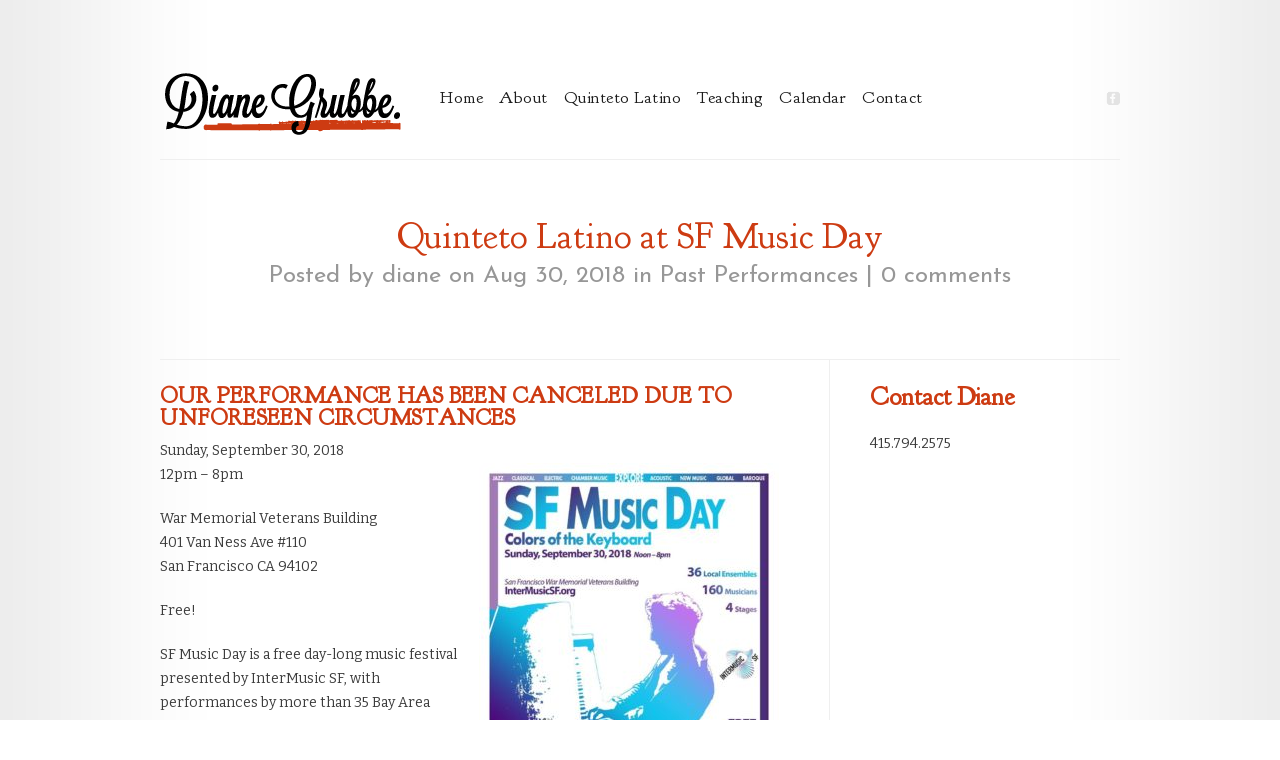

--- FILE ---
content_type: text/html; charset=UTF-8
request_url: http://www.noevalleyflute.com/quinteto-latino-at-sf-music-day/
body_size: 9170
content:
<!DOCTYPE html PUBLIC "-//W3C//DTD XHTML 1.0 Transitional//EN" "http://www.w3.org/TR/xhtml1/DTD/xhtml1-transitional.dtd">
<html xmlns="http://www.w3.org/1999/xhtml" lang="en-US">
<head profile="http://gmpg.org/xfn/11">
<meta http-equiv="Content-Type" content="text/html; charset=UTF-8" />
<title>Quinteto Latino at SF Music Day | Noe Valley Flute</title>

<link rel="stylesheet" href="http://www.noevalleyflute.com/wordpress/wp-content/themes/ModestChildTheme/style.css" type="text/css" media="screen" />
<link href='http://fonts.googleapis.com/css?family=Josefin+Sans:regular,bold' rel='stylesheet' type='text/css' />
<link href='http://fonts.googleapis.com/css?family=Droid+Sans:regular,bold' rel='stylesheet' type='text/css' />
<link href='http://fonts.googleapis.com/css?family=Bitter:400,700,400italic' rel='stylesheet' type='text/css'>
<link href='http://fonts.googleapis.com/css?family=Goudy+Bookletter+1911' rel='stylesheet' type='text/css' />
<link rel="alternate" type="application/rss+xml" title="Noe Valley Flute RSS Feed" href="http://www.noevalleyflute.com/feed/" />
<link rel="alternate" type="application/atom+xml" title="Noe Valley Flute Atom Feed" href="http://www.noevalleyflute.com/feed/atom/" />
<link rel="pingback" href="http://www.noevalleyflute.com/wordpress/xmlrpc.php" />

<!--[if lt IE 7]>
	<link rel="stylesheet" type="text/css" href="http://www.noevalleyflute.com/wordpress/wp-content/themes/Modest/css/ie6style.css" />
	<script type="text/javascript" src="http://www.noevalleyflute.com/wordpress/wp-content/themes/Modest/js/DD_belatedPNG_0.0.8a-min.js"></script>
	<script type="text/javascript">DD_belatedPNG.fix('img#logo, #et-social-icons img, span.overlay, .gotoslide span, #featured .description, .featured-title, .footer-widget ul li, #footer-top, span#down-arrow, .thumb .zoom-icon, span.post-overlay, .avatar-overlay');</script>
<![endif]-->
<!--[if IE 7]>
	<link rel="stylesheet" type="text/css" href="http://www.noevalleyflute.com/wordpress/wp-content/themes/Modest/css/ie7style.css" />
<![endif]-->
<!--[if IE 8]>
	<link rel="stylesheet" type="text/css" href="http://www.noevalleyflute.com/wordpress/wp-content/themes/Modest/css/ie8style.css" />
<![endif]-->

<script type="text/javascript">
	document.documentElement.className = 'js';
</script>

<title>Quinteto Latino at SF Music Day | Noe Valley Flute</title>
<meta name='robots' content='max-image-preview:large' />
<link rel='dns-prefetch' href='//fonts.googleapis.com' />
<link rel="alternate" type="application/rss+xml" title="Noe Valley Flute &raquo; Feed" href="http://www.noevalleyflute.com/feed/" />
<link rel="alternate" type="application/rss+xml" title="Noe Valley Flute &raquo; Comments Feed" href="http://www.noevalleyflute.com/comments/feed/" />
<link rel="alternate" type="application/rss+xml" title="Noe Valley Flute &raquo; Quinteto Latino at SF Music Day Comments Feed" href="http://www.noevalleyflute.com/quinteto-latino-at-sf-music-day/feed/" />
<link rel="alternate" title="oEmbed (JSON)" type="application/json+oembed" href="http://www.noevalleyflute.com/wp-json/oembed/1.0/embed?url=http%3A%2F%2Fwww.noevalleyflute.com%2Fquinteto-latino-at-sf-music-day%2F" />
<link rel="alternate" title="oEmbed (XML)" type="text/xml+oembed" href="http://www.noevalleyflute.com/wp-json/oembed/1.0/embed?url=http%3A%2F%2Fwww.noevalleyflute.com%2Fquinteto-latino-at-sf-music-day%2F&#038;format=xml" />
<meta content="Modest Child Theme v.1.0.0" name="generator"/><style id='wp-img-auto-sizes-contain-inline-css' type='text/css'>
img:is([sizes=auto i],[sizes^="auto," i]){contain-intrinsic-size:3000px 1500px}
/*# sourceURL=wp-img-auto-sizes-contain-inline-css */
</style>
<style id='wp-emoji-styles-inline-css' type='text/css'>

	img.wp-smiley, img.emoji {
		display: inline !important;
		border: none !important;
		box-shadow: none !important;
		height: 1em !important;
		width: 1em !important;
		margin: 0 0.07em !important;
		vertical-align: -0.1em !important;
		background: none !important;
		padding: 0 !important;
	}
/*# sourceURL=wp-emoji-styles-inline-css */
</style>
<style id='wp-block-library-inline-css' type='text/css'>
:root{--wp-block-synced-color:#7a00df;--wp-block-synced-color--rgb:122,0,223;--wp-bound-block-color:var(--wp-block-synced-color);--wp-editor-canvas-background:#ddd;--wp-admin-theme-color:#007cba;--wp-admin-theme-color--rgb:0,124,186;--wp-admin-theme-color-darker-10:#006ba1;--wp-admin-theme-color-darker-10--rgb:0,107,160.5;--wp-admin-theme-color-darker-20:#005a87;--wp-admin-theme-color-darker-20--rgb:0,90,135;--wp-admin-border-width-focus:2px}@media (min-resolution:192dpi){:root{--wp-admin-border-width-focus:1.5px}}.wp-element-button{cursor:pointer}:root .has-very-light-gray-background-color{background-color:#eee}:root .has-very-dark-gray-background-color{background-color:#313131}:root .has-very-light-gray-color{color:#eee}:root .has-very-dark-gray-color{color:#313131}:root .has-vivid-green-cyan-to-vivid-cyan-blue-gradient-background{background:linear-gradient(135deg,#00d084,#0693e3)}:root .has-purple-crush-gradient-background{background:linear-gradient(135deg,#34e2e4,#4721fb 50%,#ab1dfe)}:root .has-hazy-dawn-gradient-background{background:linear-gradient(135deg,#faaca8,#dad0ec)}:root .has-subdued-olive-gradient-background{background:linear-gradient(135deg,#fafae1,#67a671)}:root .has-atomic-cream-gradient-background{background:linear-gradient(135deg,#fdd79a,#004a59)}:root .has-nightshade-gradient-background{background:linear-gradient(135deg,#330968,#31cdcf)}:root .has-midnight-gradient-background{background:linear-gradient(135deg,#020381,#2874fc)}:root{--wp--preset--font-size--normal:16px;--wp--preset--font-size--huge:42px}.has-regular-font-size{font-size:1em}.has-larger-font-size{font-size:2.625em}.has-normal-font-size{font-size:var(--wp--preset--font-size--normal)}.has-huge-font-size{font-size:var(--wp--preset--font-size--huge)}.has-text-align-center{text-align:center}.has-text-align-left{text-align:left}.has-text-align-right{text-align:right}.has-fit-text{white-space:nowrap!important}#end-resizable-editor-section{display:none}.aligncenter{clear:both}.items-justified-left{justify-content:flex-start}.items-justified-center{justify-content:center}.items-justified-right{justify-content:flex-end}.items-justified-space-between{justify-content:space-between}.screen-reader-text{border:0;clip-path:inset(50%);height:1px;margin:-1px;overflow:hidden;padding:0;position:absolute;width:1px;word-wrap:normal!important}.screen-reader-text:focus{background-color:#ddd;clip-path:none;color:#444;display:block;font-size:1em;height:auto;left:5px;line-height:normal;padding:15px 23px 14px;text-decoration:none;top:5px;width:auto;z-index:100000}html :where(.has-border-color){border-style:solid}html :where([style*=border-top-color]){border-top-style:solid}html :where([style*=border-right-color]){border-right-style:solid}html :where([style*=border-bottom-color]){border-bottom-style:solid}html :where([style*=border-left-color]){border-left-style:solid}html :where([style*=border-width]){border-style:solid}html :where([style*=border-top-width]){border-top-style:solid}html :where([style*=border-right-width]){border-right-style:solid}html :where([style*=border-bottom-width]){border-bottom-style:solid}html :where([style*=border-left-width]){border-left-style:solid}html :where(img[class*=wp-image-]){height:auto;max-width:100%}:where(figure){margin:0 0 1em}html :where(.is-position-sticky){--wp-admin--admin-bar--position-offset:var(--wp-admin--admin-bar--height,0px)}@media screen and (max-width:600px){html :where(.is-position-sticky){--wp-admin--admin-bar--position-offset:0px}}

/*# sourceURL=wp-block-library-inline-css */
</style><style id='global-styles-inline-css' type='text/css'>
:root{--wp--preset--aspect-ratio--square: 1;--wp--preset--aspect-ratio--4-3: 4/3;--wp--preset--aspect-ratio--3-4: 3/4;--wp--preset--aspect-ratio--3-2: 3/2;--wp--preset--aspect-ratio--2-3: 2/3;--wp--preset--aspect-ratio--16-9: 16/9;--wp--preset--aspect-ratio--9-16: 9/16;--wp--preset--color--black: #000000;--wp--preset--color--cyan-bluish-gray: #abb8c3;--wp--preset--color--white: #ffffff;--wp--preset--color--pale-pink: #f78da7;--wp--preset--color--vivid-red: #cf2e2e;--wp--preset--color--luminous-vivid-orange: #ff6900;--wp--preset--color--luminous-vivid-amber: #fcb900;--wp--preset--color--light-green-cyan: #7bdcb5;--wp--preset--color--vivid-green-cyan: #00d084;--wp--preset--color--pale-cyan-blue: #8ed1fc;--wp--preset--color--vivid-cyan-blue: #0693e3;--wp--preset--color--vivid-purple: #9b51e0;--wp--preset--gradient--vivid-cyan-blue-to-vivid-purple: linear-gradient(135deg,rgb(6,147,227) 0%,rgb(155,81,224) 100%);--wp--preset--gradient--light-green-cyan-to-vivid-green-cyan: linear-gradient(135deg,rgb(122,220,180) 0%,rgb(0,208,130) 100%);--wp--preset--gradient--luminous-vivid-amber-to-luminous-vivid-orange: linear-gradient(135deg,rgb(252,185,0) 0%,rgb(255,105,0) 100%);--wp--preset--gradient--luminous-vivid-orange-to-vivid-red: linear-gradient(135deg,rgb(255,105,0) 0%,rgb(207,46,46) 100%);--wp--preset--gradient--very-light-gray-to-cyan-bluish-gray: linear-gradient(135deg,rgb(238,238,238) 0%,rgb(169,184,195) 100%);--wp--preset--gradient--cool-to-warm-spectrum: linear-gradient(135deg,rgb(74,234,220) 0%,rgb(151,120,209) 20%,rgb(207,42,186) 40%,rgb(238,44,130) 60%,rgb(251,105,98) 80%,rgb(254,248,76) 100%);--wp--preset--gradient--blush-light-purple: linear-gradient(135deg,rgb(255,206,236) 0%,rgb(152,150,240) 100%);--wp--preset--gradient--blush-bordeaux: linear-gradient(135deg,rgb(254,205,165) 0%,rgb(254,45,45) 50%,rgb(107,0,62) 100%);--wp--preset--gradient--luminous-dusk: linear-gradient(135deg,rgb(255,203,112) 0%,rgb(199,81,192) 50%,rgb(65,88,208) 100%);--wp--preset--gradient--pale-ocean: linear-gradient(135deg,rgb(255,245,203) 0%,rgb(182,227,212) 50%,rgb(51,167,181) 100%);--wp--preset--gradient--electric-grass: linear-gradient(135deg,rgb(202,248,128) 0%,rgb(113,206,126) 100%);--wp--preset--gradient--midnight: linear-gradient(135deg,rgb(2,3,129) 0%,rgb(40,116,252) 100%);--wp--preset--font-size--small: 13px;--wp--preset--font-size--medium: 20px;--wp--preset--font-size--large: 36px;--wp--preset--font-size--x-large: 42px;--wp--preset--spacing--20: 0.44rem;--wp--preset--spacing--30: 0.67rem;--wp--preset--spacing--40: 1rem;--wp--preset--spacing--50: 1.5rem;--wp--preset--spacing--60: 2.25rem;--wp--preset--spacing--70: 3.38rem;--wp--preset--spacing--80: 5.06rem;--wp--preset--shadow--natural: 6px 6px 9px rgba(0, 0, 0, 0.2);--wp--preset--shadow--deep: 12px 12px 50px rgba(0, 0, 0, 0.4);--wp--preset--shadow--sharp: 6px 6px 0px rgba(0, 0, 0, 0.2);--wp--preset--shadow--outlined: 6px 6px 0px -3px rgb(255, 255, 255), 6px 6px rgb(0, 0, 0);--wp--preset--shadow--crisp: 6px 6px 0px rgb(0, 0, 0);}:where(.is-layout-flex){gap: 0.5em;}:where(.is-layout-grid){gap: 0.5em;}body .is-layout-flex{display: flex;}.is-layout-flex{flex-wrap: wrap;align-items: center;}.is-layout-flex > :is(*, div){margin: 0;}body .is-layout-grid{display: grid;}.is-layout-grid > :is(*, div){margin: 0;}:where(.wp-block-columns.is-layout-flex){gap: 2em;}:where(.wp-block-columns.is-layout-grid){gap: 2em;}:where(.wp-block-post-template.is-layout-flex){gap: 1.25em;}:where(.wp-block-post-template.is-layout-grid){gap: 1.25em;}.has-black-color{color: var(--wp--preset--color--black) !important;}.has-cyan-bluish-gray-color{color: var(--wp--preset--color--cyan-bluish-gray) !important;}.has-white-color{color: var(--wp--preset--color--white) !important;}.has-pale-pink-color{color: var(--wp--preset--color--pale-pink) !important;}.has-vivid-red-color{color: var(--wp--preset--color--vivid-red) !important;}.has-luminous-vivid-orange-color{color: var(--wp--preset--color--luminous-vivid-orange) !important;}.has-luminous-vivid-amber-color{color: var(--wp--preset--color--luminous-vivid-amber) !important;}.has-light-green-cyan-color{color: var(--wp--preset--color--light-green-cyan) !important;}.has-vivid-green-cyan-color{color: var(--wp--preset--color--vivid-green-cyan) !important;}.has-pale-cyan-blue-color{color: var(--wp--preset--color--pale-cyan-blue) !important;}.has-vivid-cyan-blue-color{color: var(--wp--preset--color--vivid-cyan-blue) !important;}.has-vivid-purple-color{color: var(--wp--preset--color--vivid-purple) !important;}.has-black-background-color{background-color: var(--wp--preset--color--black) !important;}.has-cyan-bluish-gray-background-color{background-color: var(--wp--preset--color--cyan-bluish-gray) !important;}.has-white-background-color{background-color: var(--wp--preset--color--white) !important;}.has-pale-pink-background-color{background-color: var(--wp--preset--color--pale-pink) !important;}.has-vivid-red-background-color{background-color: var(--wp--preset--color--vivid-red) !important;}.has-luminous-vivid-orange-background-color{background-color: var(--wp--preset--color--luminous-vivid-orange) !important;}.has-luminous-vivid-amber-background-color{background-color: var(--wp--preset--color--luminous-vivid-amber) !important;}.has-light-green-cyan-background-color{background-color: var(--wp--preset--color--light-green-cyan) !important;}.has-vivid-green-cyan-background-color{background-color: var(--wp--preset--color--vivid-green-cyan) !important;}.has-pale-cyan-blue-background-color{background-color: var(--wp--preset--color--pale-cyan-blue) !important;}.has-vivid-cyan-blue-background-color{background-color: var(--wp--preset--color--vivid-cyan-blue) !important;}.has-vivid-purple-background-color{background-color: var(--wp--preset--color--vivid-purple) !important;}.has-black-border-color{border-color: var(--wp--preset--color--black) !important;}.has-cyan-bluish-gray-border-color{border-color: var(--wp--preset--color--cyan-bluish-gray) !important;}.has-white-border-color{border-color: var(--wp--preset--color--white) !important;}.has-pale-pink-border-color{border-color: var(--wp--preset--color--pale-pink) !important;}.has-vivid-red-border-color{border-color: var(--wp--preset--color--vivid-red) !important;}.has-luminous-vivid-orange-border-color{border-color: var(--wp--preset--color--luminous-vivid-orange) !important;}.has-luminous-vivid-amber-border-color{border-color: var(--wp--preset--color--luminous-vivid-amber) !important;}.has-light-green-cyan-border-color{border-color: var(--wp--preset--color--light-green-cyan) !important;}.has-vivid-green-cyan-border-color{border-color: var(--wp--preset--color--vivid-green-cyan) !important;}.has-pale-cyan-blue-border-color{border-color: var(--wp--preset--color--pale-cyan-blue) !important;}.has-vivid-cyan-blue-border-color{border-color: var(--wp--preset--color--vivid-cyan-blue) !important;}.has-vivid-purple-border-color{border-color: var(--wp--preset--color--vivid-purple) !important;}.has-vivid-cyan-blue-to-vivid-purple-gradient-background{background: var(--wp--preset--gradient--vivid-cyan-blue-to-vivid-purple) !important;}.has-light-green-cyan-to-vivid-green-cyan-gradient-background{background: var(--wp--preset--gradient--light-green-cyan-to-vivid-green-cyan) !important;}.has-luminous-vivid-amber-to-luminous-vivid-orange-gradient-background{background: var(--wp--preset--gradient--luminous-vivid-amber-to-luminous-vivid-orange) !important;}.has-luminous-vivid-orange-to-vivid-red-gradient-background{background: var(--wp--preset--gradient--luminous-vivid-orange-to-vivid-red) !important;}.has-very-light-gray-to-cyan-bluish-gray-gradient-background{background: var(--wp--preset--gradient--very-light-gray-to-cyan-bluish-gray) !important;}.has-cool-to-warm-spectrum-gradient-background{background: var(--wp--preset--gradient--cool-to-warm-spectrum) !important;}.has-blush-light-purple-gradient-background{background: var(--wp--preset--gradient--blush-light-purple) !important;}.has-blush-bordeaux-gradient-background{background: var(--wp--preset--gradient--blush-bordeaux) !important;}.has-luminous-dusk-gradient-background{background: var(--wp--preset--gradient--luminous-dusk) !important;}.has-pale-ocean-gradient-background{background: var(--wp--preset--gradient--pale-ocean) !important;}.has-electric-grass-gradient-background{background: var(--wp--preset--gradient--electric-grass) !important;}.has-midnight-gradient-background{background: var(--wp--preset--gradient--midnight) !important;}.has-small-font-size{font-size: var(--wp--preset--font-size--small) !important;}.has-medium-font-size{font-size: var(--wp--preset--font-size--medium) !important;}.has-large-font-size{font-size: var(--wp--preset--font-size--large) !important;}.has-x-large-font-size{font-size: var(--wp--preset--font-size--x-large) !important;}
/*# sourceURL=global-styles-inline-css */
</style>

<style id='classic-theme-styles-inline-css' type='text/css'>
/*! This file is auto-generated */
.wp-block-button__link{color:#fff;background-color:#32373c;border-radius:9999px;box-shadow:none;text-decoration:none;padding:calc(.667em + 2px) calc(1.333em + 2px);font-size:1.125em}.wp-block-file__button{background:#32373c;color:#fff;text-decoration:none}
/*# sourceURL=/wp-includes/css/classic-themes.min.css */
</style>
<link rel='stylesheet' id='et-gf--css' href='http://fonts.googleapis.com/css?family=:' type='text/css' media='all' />
<link rel='stylesheet' id='et-shortcodes-css-css' href='http://www.noevalleyflute.com/wordpress/wp-content/themes/Modest/epanel/shortcodes/css/shortcodes.css?ver=3.9.5' type='text/css' media='all' />
<link rel='stylesheet' id='magnific_popup-css' href='http://www.noevalleyflute.com/wordpress/wp-content/themes/Modest/includes/page_templates/js/magnific_popup/magnific_popup.css?ver=1.3.4' type='text/css' media='screen' />
<link rel='stylesheet' id='et_page_templates-css' href='http://www.noevalleyflute.com/wordpress/wp-content/themes/Modest/includes/page_templates/page_templates.css?ver=1.8' type='text/css' media='screen' />
<script type="text/javascript" src="http://www.noevalleyflute.com/wordpress/wp-includes/js/jquery/jquery.min.js?ver=3.7.1" id="jquery-core-js"></script>
<script type="text/javascript" src="http://www.noevalleyflute.com/wordpress/wp-includes/js/jquery/jquery-migrate.min.js?ver=3.4.1" id="jquery-migrate-js"></script>
<link rel="https://api.w.org/" href="http://www.noevalleyflute.com/wp-json/" /><link rel="alternate" title="JSON" type="application/json" href="http://www.noevalleyflute.com/wp-json/wp/v2/posts/502" /><link rel="EditURI" type="application/rsd+xml" title="RSD" href="http://www.noevalleyflute.com/wordpress/xmlrpc.php?rsd" />
<meta name="generator" content="WordPress 6.9" />
<link rel="canonical" href="http://www.noevalleyflute.com/quinteto-latino-at-sf-music-day/" />
<link rel='shortlink' href='http://www.noevalleyflute.com/?p=502' />
<!-- used in scripts --><meta name="et_featured_auto_speed" content="7000" /><meta name="et_disable_toptier" content="0" /><meta name="et_featured_slider_auto" content="1" />		<style type="text/css">
		h1, h2, h3, h4, h5, h6, p#quote-1, a.learn-more, p#quote-2, .blurb h3.title { font-family: '', ; }body { font-family: '', ; }		</style>
		<style type="text/css">
		#et_pt_portfolio_gallery { margin-left: -15px; }
		.et_pt_portfolio_item { margin-left: 21px; }
		.et_portfolio_small { margin-left: -40px !important; }
		.et_portfolio_small .et_pt_portfolio_item { margin-left: 32px !important; }
		.et_portfolio_large { margin-left: -8px !important; }
		.et_portfolio_large .et_pt_portfolio_item { margin-left: 17px !important; }
	</style>
<style type="text/css" id="et-custom-css">
#blurbs {
    display: none;
}


h2.featured-title {
    display: none;
    visibility: hidden;
}

div#et-contact {
    display: none;
}
</style>
</head>
<body class="wp-singular post-template-default single single-post postid-502 single-format-standard wp-theme-Modest wp-child-theme-ModestChildTheme chrome et_includes_sidebar">
	<div class="right-shadow">
		<div class="left-shadow">
			<div class="container clearfix">
				<div id="header" class="clearfix">
										<a href="http://www.noevalleyflute.com/">						<img src="http://www.noevalleyflute.com/wordpress/wp-content/uploads/2014/02/DG_logo11.png" alt="Noe Valley Flute" id="logo"/>
					</a>
					<ul id="top-menu" class="nav"><li id="menu-item-60" class="menu-item menu-item-type-custom menu-item-object-custom menu-item-home menu-item-60"><a href="http://www.noevalleyflute.com">Home</a></li>
<li id="menu-item-26" class="menu-item menu-item-type-post_type menu-item-object-page menu-item-26"><a href="http://www.noevalleyflute.com/about/">About</a></li>
<li id="menu-item-22" class="menu-item menu-item-type-post_type menu-item-object-page menu-item-22"><a href="http://www.noevalleyflute.com/quinteto-latino/">Quinteto Latino</a></li>
<li id="menu-item-21" class="menu-item menu-item-type-post_type menu-item-object-page menu-item-21"><a href="http://www.noevalleyflute.com/teaching/">Teaching</a></li>
<li id="menu-item-20" class="menu-item menu-item-type-post_type menu-item-object-page menu-item-20"><a href="http://www.noevalleyflute.com/calendar/">Calendar</a></li>
<li id="menu-item-18" class="menu-item menu-item-type-post_type menu-item-object-page menu-item-18"><a href="http://www.noevalleyflute.com/?page_id=10">Contact</a></li>
</ul>
					<div id="icons">
						
						<div id="et-social-icons">
							 <a href='https://www.facebook.com/grubbe' target='_blank'><img alt='Facebook' src='http://www.noevalleyflute.com/wordpress/wp-content/themes/Modest/images/facebook.png' /></a>						</div>
					</div>
				</div> <!-- end #header -->

				
				<div id="content-area" class="clearfix">
	<div id="category-name">
		<h1 class="category-title">Quinteto Latino at SF Music Day</h1>
	
			<p class="description">			Posted  by <a href="http://www.noevalleyflute.com/author/diane/" title="Posts by diane" rel="author">diane</a> on Aug 30, 2018 in <a href="http://www.noevalleyflute.com/category/past-performances/" rel="category tag">Past Performances</a> | <a href="http://www.noevalleyflute.com/quinteto-latino-at-sf-music-day/#respond">0 comments</a>	</p>
	</div> <!-- end #category-name -->
	<div id="left-area">
			
		<div class="entry clearfix post">
			
			
			<h3><strong>OUR PERFORMANCE HAS BEEN CANCELED DUE TO UNFORESEEN CIRCUMSTANCES</strong></h3>
<p>Sunday, September 30, 2018<br />
12pm &#8211; 8pm <img fetchpriority="high" decoding="async" class="size-medium wp-image-505 alignright" src="http://www.noevalleyflute.com/wordpress/wp-content/uploads/2018/08/C81AE8FB-4445-48D7-BD12-F1215B3CD46B-300x300.jpeg" alt="" width="300" height="300" srcset="http://www.noevalleyflute.com/wordpress/wp-content/uploads/2018/08/C81AE8FB-4445-48D7-BD12-F1215B3CD46B-300x300.jpeg 300w, http://www.noevalleyflute.com/wordpress/wp-content/uploads/2018/08/C81AE8FB-4445-48D7-BD12-F1215B3CD46B-150x150.jpeg 150w, http://www.noevalleyflute.com/wordpress/wp-content/uploads/2018/08/C81AE8FB-4445-48D7-BD12-F1215B3CD46B-768x768.jpeg 768w, http://www.noevalleyflute.com/wordpress/wp-content/uploads/2018/08/C81AE8FB-4445-48D7-BD12-F1215B3CD46B-56x56.jpeg 56w, http://www.noevalleyflute.com/wordpress/wp-content/uploads/2018/08/C81AE8FB-4445-48D7-BD12-F1215B3CD46B-188x188.jpeg 188w, http://www.noevalleyflute.com/wordpress/wp-content/uploads/2018/08/C81AE8FB-4445-48D7-BD12-F1215B3CD46B-184x184.jpeg 184w, http://www.noevalleyflute.com/wordpress/wp-content/uploads/2018/08/C81AE8FB-4445-48D7-BD12-F1215B3CD46B.jpeg 960w" sizes="(max-width: 300px) 100vw, 300px" /></p>
<p>War Memorial Veterans Building<br />
401 Van Ness Ave #110<br />
San Francisco CA 94102</p>
<p>Free!</p>
<p>SF Music Day is a free day-long music festival presented by InterMusic SF, with performances by more than 35 Bay Area ensembles that span a wide range of sounds and practices, from Baroque to 21st century chamber music, jazz and improvised music, and music influenced by traditions from across the globe. Now in its eleventh year, the festival showcases and celebrates the diversity and breadth of the Bay Area music community. This year’s theme, “Colors of the Keyboard,” highlights the wide range of expression possible on that instrument, from tango rhythms to classical repertoire, adventurous contemporary sounds to grooving electric organ.</p>
								</div> <!-- end .entry -->

		
		
		<!-- You can start editing here. -->

<div id="comment-wrap">

   <div id="comment-section" class="nocomments">
               <!-- If comments are open, but there are no comments. -->

         </div>
		<div id="respond" class="comment-respond">
		<h3 id="reply-title" class="comment-reply-title"><span>Leave a Reply</span> <small><a rel="nofollow" id="cancel-comment-reply-link" href="/quinteto-latino-at-sf-music-day/#respond" style="display:none;">Cancel reply</a></small></h3><form action="http://www.noevalleyflute.com/wordpress/wp-comments-post.php" method="post" id="commentform" class="comment-form"><p class="comment-notes"><span id="email-notes">Your email address will not be published.</span> <span class="required-field-message">Required fields are marked <span class="required">*</span></span></p><p class="comment-form-comment"><label for="comment">Comment <span class="required">*</span></label> <textarea id="comment" name="comment" cols="45" rows="8" maxlength="65525" required="required"></textarea></p><p class="comment-form-author"><label for="author">Name <span class="required">*</span></label> <input id="author" name="author" type="text" value="" size="30" maxlength="245" autocomplete="name" required="required" /></p>
<p class="comment-form-email"><label for="email">Email <span class="required">*</span></label> <input id="email" name="email" type="text" value="" size="30" maxlength="100" aria-describedby="email-notes" autocomplete="email" required="required" /></p>
<p class="comment-form-url"><label for="url">Website</label> <input id="url" name="url" type="text" value="" size="30" maxlength="200" autocomplete="url" /></p>
<p class="form-submit"><input name="submit" type="submit" id="submit" class="submit" value="Submit Comment" /> <input type='hidden' name='comment_post_ID' value='502' id='comment_post_ID' />
<input type='hidden' name='comment_parent' id='comment_parent' value='0' />
</p></form>	</div><!-- #respond -->
	</div>		</div> 	<!-- end #left-area -->
	<div id="sidebar">

	<div id="text-3" class="widget widget_text"><h4 class="widgettitle">Contact Diane</h4>			<div class="textwidget">415.794.2575
</div>
		</div> <!-- end .widget -->
</div> <!-- end #sidebar -->			</div> <!-- end #content-area -->
		</div> <!-- end .container -->

			</div> <!-- end .left-shadow -->
</div> <!-- end .right-shadow -->

<div id="footer">
	<div class="right-shadow">
		<div class="left-shadow">
			<div id="footer-top">
				<div class="container">
					<div id="footer-widgets" class="clearfix">
						<div id="aboutmewidget-2" class="footer-widget widget_aboutmewidget"><h4 class="widgettitle">About Me</h4>		<div class="clearfix">
			<img src="http://www.noevalleyflute.com/wordpress/wp-content/uploads/et_temp/headshot-289245_74x74.png" id="about-image" alt="" />
			Diane Grubbe has appeared as a soloist with the Siena Music Festival in Italy, the San Francisco Concerto Orchestra, L’Orchestre de Notre Dame in San Francisco and the Calabasas Chamber Orchestra in Southern California, with whom she recorded the Vivaldi Piccolo Concerto for their CD The Baroque Concerto.		</div> <!-- end about me section -->
	</div> <!-- end .footer-widget --><div id="text-2" class="footer-widget widget_text"><h4 class="widgettitle">Teaching</h4>			<div class="textwidget">With over twenty years of teaching experience and two degrees in flute performance, I am a highly-qualified instructor. I teach students of all ages and levels – small children, teenagers, adults.<Br>
I teach the fife-a small, inexpensive instrument that is perfect for children’s small hands-a great instrument for little beginners as young as six.</div>
		</div> <!-- end .footer-widget -->					</div> <!-- end #footer-widgets -->

					<div id="footer-bottom" class="clearfix">
						<ul id="menu-main-navigation" class="bottom-nav"><li class="menu-item menu-item-type-custom menu-item-object-custom menu-item-home menu-item-60"><a href="http://www.noevalleyflute.com">Home</a></li>
<li class="menu-item menu-item-type-post_type menu-item-object-page menu-item-26"><a href="http://www.noevalleyflute.com/about/">About</a></li>
<li class="menu-item menu-item-type-post_type menu-item-object-page menu-item-22"><a href="http://www.noevalleyflute.com/quinteto-latino/">Quinteto Latino</a></li>
<li class="menu-item menu-item-type-post_type menu-item-object-page menu-item-21"><a href="http://www.noevalleyflute.com/teaching/">Teaching</a></li>
<li class="menu-item menu-item-type-post_type menu-item-object-page menu-item-20"><a href="http://www.noevalleyflute.com/calendar/">Calendar</a></li>
<li class="menu-item menu-item-type-post_type menu-item-object-page menu-item-18"><a href="http://www.noevalleyflute.com/?page_id=10">Contact</a></li>
</ul>
						<p id="copyright">© 2016 Diane Grubbe | All rights reserved | Site created with <a href="http://www.flair-designs.com/" title="San Francisco Web Designer" target="_blank">FLAIR</a>.
					</div> <!-- end #footer-bottom -->
				</div> <!-- end .container -->
			</div> <!-- end #footer-top -->
		</div> <!-- end .left-shadow -->
	</div> <!-- end .right-shadow -->
</div> <!-- end #footer -->

<script type="text/javascript" src="http://www.noevalleyflute.com/wordpress/wp-content/themes/Modest/js/jquery.easing.1.3.js"></script>
<script type="text/javascript" src="http://www.noevalleyflute.com/wordpress/wp-content/themes/Modest/js/superfish.js"></script>
<script type="text/javascript" src="http://www.noevalleyflute.com/wordpress/wp-content/themes/Modest/js/custom.js"></script><script type="speculationrules">
{"prefetch":[{"source":"document","where":{"and":[{"href_matches":"/*"},{"not":{"href_matches":["/wordpress/wp-*.php","/wordpress/wp-admin/*","/wordpress/wp-content/uploads/*","/wordpress/wp-content/*","/wordpress/wp-content/plugins/*","/wordpress/wp-content/themes/ModestChildTheme/*","/wordpress/wp-content/themes/Modest/*","/*\\?(.+)"]}},{"not":{"selector_matches":"a[rel~=\"nofollow\"]"}},{"not":{"selector_matches":".no-prefetch, .no-prefetch a"}}]},"eagerness":"conservative"}]}
</script>
<script type="text/javascript" src="http://www.noevalleyflute.com/wordpress/wp-includes/js/comment-reply.min.js?ver=6.9" id="comment-reply-js" async="async" data-wp-strategy="async" fetchpriority="low"></script>
<script type="text/javascript" src="http://www.noevalleyflute.com/wordpress/wp-content/themes/Modest/includes/page_templates/js/jquery.easing-1.3.pack.js?ver=1.3.4" id="easing-js"></script>
<script type="text/javascript" src="http://www.noevalleyflute.com/wordpress/wp-content/themes/Modest/includes/page_templates/js/magnific_popup/jquery.magnific-popup.js?ver=1.3.4" id="magnific_popup-js"></script>
<script type="text/javascript" id="et-ptemplates-frontend-js-extra">
/* <![CDATA[ */
var et_ptemplates_strings = {"captcha":"Captcha","fill":"Fill","field":"field","invalid":"Invalid email"};
//# sourceURL=et-ptemplates-frontend-js-extra
/* ]]> */
</script>
<script type="text/javascript" src="http://www.noevalleyflute.com/wordpress/wp-content/themes/Modest/includes/page_templates/js/et-ptemplates-frontend.js?ver=1.1" id="et-ptemplates-frontend-js"></script>
<script id="wp-emoji-settings" type="application/json">
{"baseUrl":"https://s.w.org/images/core/emoji/17.0.2/72x72/","ext":".png","svgUrl":"https://s.w.org/images/core/emoji/17.0.2/svg/","svgExt":".svg","source":{"concatemoji":"http://www.noevalleyflute.com/wordpress/wp-includes/js/wp-emoji-release.min.js?ver=6.9"}}
</script>
<script type="module">
/* <![CDATA[ */
/*! This file is auto-generated */
const a=JSON.parse(document.getElementById("wp-emoji-settings").textContent),o=(window._wpemojiSettings=a,"wpEmojiSettingsSupports"),s=["flag","emoji"];function i(e){try{var t={supportTests:e,timestamp:(new Date).valueOf()};sessionStorage.setItem(o,JSON.stringify(t))}catch(e){}}function c(e,t,n){e.clearRect(0,0,e.canvas.width,e.canvas.height),e.fillText(t,0,0);t=new Uint32Array(e.getImageData(0,0,e.canvas.width,e.canvas.height).data);e.clearRect(0,0,e.canvas.width,e.canvas.height),e.fillText(n,0,0);const a=new Uint32Array(e.getImageData(0,0,e.canvas.width,e.canvas.height).data);return t.every((e,t)=>e===a[t])}function p(e,t){e.clearRect(0,0,e.canvas.width,e.canvas.height),e.fillText(t,0,0);var n=e.getImageData(16,16,1,1);for(let e=0;e<n.data.length;e++)if(0!==n.data[e])return!1;return!0}function u(e,t,n,a){switch(t){case"flag":return n(e,"\ud83c\udff3\ufe0f\u200d\u26a7\ufe0f","\ud83c\udff3\ufe0f\u200b\u26a7\ufe0f")?!1:!n(e,"\ud83c\udde8\ud83c\uddf6","\ud83c\udde8\u200b\ud83c\uddf6")&&!n(e,"\ud83c\udff4\udb40\udc67\udb40\udc62\udb40\udc65\udb40\udc6e\udb40\udc67\udb40\udc7f","\ud83c\udff4\u200b\udb40\udc67\u200b\udb40\udc62\u200b\udb40\udc65\u200b\udb40\udc6e\u200b\udb40\udc67\u200b\udb40\udc7f");case"emoji":return!a(e,"\ud83e\u1fac8")}return!1}function f(e,t,n,a){let r;const o=(r="undefined"!=typeof WorkerGlobalScope&&self instanceof WorkerGlobalScope?new OffscreenCanvas(300,150):document.createElement("canvas")).getContext("2d",{willReadFrequently:!0}),s=(o.textBaseline="top",o.font="600 32px Arial",{});return e.forEach(e=>{s[e]=t(o,e,n,a)}),s}function r(e){var t=document.createElement("script");t.src=e,t.defer=!0,document.head.appendChild(t)}a.supports={everything:!0,everythingExceptFlag:!0},new Promise(t=>{let n=function(){try{var e=JSON.parse(sessionStorage.getItem(o));if("object"==typeof e&&"number"==typeof e.timestamp&&(new Date).valueOf()<e.timestamp+604800&&"object"==typeof e.supportTests)return e.supportTests}catch(e){}return null}();if(!n){if("undefined"!=typeof Worker&&"undefined"!=typeof OffscreenCanvas&&"undefined"!=typeof URL&&URL.createObjectURL&&"undefined"!=typeof Blob)try{var e="postMessage("+f.toString()+"("+[JSON.stringify(s),u.toString(),c.toString(),p.toString()].join(",")+"));",a=new Blob([e],{type:"text/javascript"});const r=new Worker(URL.createObjectURL(a),{name:"wpTestEmojiSupports"});return void(r.onmessage=e=>{i(n=e.data),r.terminate(),t(n)})}catch(e){}i(n=f(s,u,c,p))}t(n)}).then(e=>{for(const n in e)a.supports[n]=e[n],a.supports.everything=a.supports.everything&&a.supports[n],"flag"!==n&&(a.supports.everythingExceptFlag=a.supports.everythingExceptFlag&&a.supports[n]);var t;a.supports.everythingExceptFlag=a.supports.everythingExceptFlag&&!a.supports.flag,a.supports.everything||((t=a.source||{}).concatemoji?r(t.concatemoji):t.wpemoji&&t.twemoji&&(r(t.twemoji),r(t.wpemoji)))});
//# sourceURL=http://www.noevalleyflute.com/wordpress/wp-includes/js/wp-emoji-loader.min.js
/* ]]> */
</script>

</body>
</html>

--- FILE ---
content_type: text/css
request_url: http://www.noevalleyflute.com/wordpress/wp-content/themes/ModestChildTheme/style.css
body_size: 1243
content:
/*
 Theme Name:     Modest Child Theme
 Theme URI:      http://www.elegantthemes.com/gallery/Mod/
 Description:    Foxy Child Theme
 Author:         Elegant Themes
 Author URI:     http://www.elegantthemes.com
 Template:       Modest
 Version:        1.0.0
*/
 
@import url("../Modest/style.css");
 
/* =Theme customization starts here
------------------------------------------------------- */

#about-image {
margin-bottom: 0px !important;
}

h4.widgettitle {
font-family: 'Goudy Bookletter 1911', Georgia, serif;
color: #CD3B12;
font-size: 25px;
padding-bottom: 18px;
font-weight: bold;
letter-spacing: 0px;
}

.widget h4.widgettitle {
font-family: 'Goudy Bookletter 1911', Georgia, serif;
color: #CD3B12;
font-size: 25px;
font-weight: bold;
padding: 0 0 22px 0;
}

ul#top-menu a {
font-size: 17px;
text-decoration: none;
padding: 8px 7px 7px;
border: 1px solid transparent;
font-family:'Goudy Bookletter 1911', Georgia, serif;
letter-spacing:0.5px;
}

ul#top-menu > li.current_page_item > a {
color: #CD3B12 !important;
font-style: italic;
'Goudy Bookletter 1911', Georgia, serif;
}

ul#top-menu a:hover { color: #CD3B12;
font-family:'Goudy Bookletter 1911', Georgia, serif; }

span.tagline-quote {
color: #CD3B12;
}
ul.bottom-nav li a:hover {text-decoration: none; color: #CD3B12;
font-family:'Goudy Bookletter 1911', Georgia, serif; }

ul.bottom-nav li a {
text-decoration: none;
color: #1d1d1d;
font-family: 'Goudy Bookletter 1911', Georgia, serif;
letter-spacing: .5px;
font-size: 13px;
}

p#copyright {
float: right;
font-size: 13px;
letter-spacing: .5px;
color: #1d1d1d;
text-shadow: 1px 1px 1px #fff;
font-family: 'Goudy Bookletter 1911', Georgia, serif;
}

h1, h2, h3, h4, h5, h6 {
padding-bottom: 10px;
color: #CD3B12;
letter-spacing: 0px;
line-height: 1em;
font-weight: normal;
font-family: 'Goudy Bookletter 1911', Georgia, serif;
}

a {
text-decoration: none;
color: #E80C5E;
}

h2.et_pt_title a {
color: #E80C5E !important;
}

h1.category-title {
font-size: 36px;
color: #CD3B12;
}

p {
padding-bottom: 20px;
line-height: 24px !important;
font-size: 14px;
font-family: 'Bitter', serif;
letter-spacing: 0px;
}


strong {
font-weight: bold;
color: #CD3B12;
}

.footer-widget {
line-height: 24px !important;
color: #1d1d1d;
text-shadow: 1px 1px 1px #fff;
font-size: 14px;
font-family: 'Bitter', serif;
}

.footer-widget ul li {
background: url(http://www.noevalleyflute.com/wordpress/wp-content/uploads/2014/02/bullet.png) no-repeat 0 7px;
padding: 0px 0 10px 13px;
}



.widget ul li {
background: url(http://www.noevalleyflute.com/wordpress/wp-content/uploads/2014/02/bullet.png) no-repeat 0px 12px;
padding: 5px 0 5px 12px;
display: block;
}

#sidebar {
width: 290px;
float: left;
border-top: 1px solid #efefef;
font-size: 14px;
line-height: 24px !important;
font-family: 'Bitter', serif;
}

.widget ul li a {
color: #1d1d1d;
text-shadow: none;
text-decoration: none;
}

.widget ul li a:hover {
color: #CD3B12;
text-shadow: none;
text-decoration: none;
}


.footer-widget a {
color: #1d1d1d;
text-shadow: 1px 1px 1px #fff;
}

.footer-widget a:hover {
color: #CD3B12;
text-shadow: 1px 1px 1px #fff;
}

p#copyright a {
font-style: italic;
color: #CD3B12;
font-family: 'Bitter', serif;
}

#featured {
position: relative;
height: 340px;
margin-bottom:0px;
}

#featured .description {
background: url(http://cdn.elegantthemes.com/preview/Modest/wp-content/themes/Modest/images/description-bg.png) no-repeat;
width: 411px;
height: 86px;
position: absolute;
bottom: 0px;
left: 1px;
padding: 26px 25px 0;
color: #fff;
text-shadow: 1px 1px 1px rgba(0,0,0,0.5);
line-height: 20px;
}

.post ul, .comment-content ul {
font-family: 'Bitter', serif;
list-style-type: disc;
padding: 0 0px 10px 40px;
line-height: 21px;
}

.description p {
text-align: center;
font-size: 19px;
padding-top: 20px;
}

.aboutvideo {
    float: right;
    width: 50%;
    margin-bottom: 10px;
    padding-left: 20px;
    font-family: 'Bitter', serif;
}

.aboutvideo p {
    padding-top: 0px;
    margin-top: -6px;
}

--- FILE ---
content_type: text/css
request_url: http://www.noevalleyflute.com/wordpress/wp-content/themes/Modest/style.css
body_size: 5272
content:
/*
Theme Name: Modest
Theme URI: http://www.elegantthemes.com/gallery/
Version: 3.9.5
Description: 2 Column theme from Elegant Themes
Author: Elegant Themes
Author URI: http://www.elegantthemes.com
*/


/*------------------------------------------------*/
/*-----------------[RESET]------------------------*/
/*------------------------------------------------*/

/* http://meyerweb.com/eric/tools/css/reset/ */
/* v1.0 | 20080212 */

html, body, div, span, applet, object, iframe,
h1, h2, h3, h4, h5, h6, p, blockquote, pre,
a, abbr, acronym, address, big, cite, code,
del, dfn, em, font, img, ins, kbd, q, s, samp,
small, strike, strong, sub, sup, tt, var,
b, u, i, center,
dl, dt, dd, ol, ul, li,
fieldset, form, label, legend { margin: 0; padding: 0; border: 0; outline: 0; font-size: 100%; vertical-align: baseline; background: transparent; }

body { line-height: 1; }
ol, ul { list-style: none; }
blockquote, q {	quotes: none; }

blockquote:before, blockquote:after,q:before, q:after { content: ''; content: none; }

/* remember to define focus styles! */
:focus { outline: 0; }

/* remember to highlight inserts somehow! */
ins { text-decoration: none; }
del { text-decoration: line-through; }

/* tables still need 'cellspacing="0"' in the markup */
table { border-collapse: collapse; border-spacing: 0; }


/*------------------------------------------------*/
/*-----------------[BASIC STYLES]-----------------*/
/*------------------------------------------------*/

body { line-height: 18px; font-family: 'Droid Sans', arial, serif; font-size: 12px; color: #3c3c3c; background: url(images/footer-bg.png); min-width: 960px; }

a { text-decoration: none; color: #00b7f3; }
a:hover { text-decoration: underline; }
.clear { clear: both; }
.ui-tabs-hide { display: none; }
br.clear { margin: 0px; padding: 0px; }

h1, h2, h3, h4, h5, h6 { padding-bottom: 5px; color: #808080; letter-spacing: -1px; line-height: 1em; font-weight: normal; font-family: 'Goudy Bookletter 1911', Georgia, serif; }
h1 a, h2 a, h3 a, h4 a, h5 a, h6 a { color: #808080; }
h1 { font-size: 30px; }
h2 { font-size: 24px; }
h3 { font-size: 22px; }
h4 { font-size: 18px; }
h5 { font-size: 16px; }
h6 { font-size: 14px; }
p { padding-bottom: 10px; /*line-height: 24px;*/ }
strong { font-weight: bold; color: #1c1c1c; }
cite, em, i { font-style: italic; }
pre, code { font-family: Courier New, monospace; margin-bottom: 10px; }
ins { text-decoration: none; }
sup, sub { height: 0; line-height: 1; position: relative; vertical-align: baseline; }
sup { bottom: 0.8em; }
sub { top: 0.3em; }
dl { margin: 0 0 1.5em 0; }
dl dt { font-weight: bold; }
dd  { margin-left: 1.5em;}
blockquote  { margin: 1.5em; padding: 1em; color: #666666; background: #e6e6e6; font-style: italic; border: 1px solid #dcdcdc; }
	blockquote p { padding-bottom: 0px; }

input[type=text],input.text, input.title, textarea, select { background-color:#fff; border:1px solid #bbb; padding: 2px; color: #4e4e4e; }
input[type=text]:focus, input.text:focus, input.title:focus, textarea:focus, select:focus { border-color:#2D3940; color: #3e3e3e; }
input[type=text], input.text, input.title, textarea, select { margin:0.5em 0; }
textarea { padding: 4px; }

img#about-image { float: left; margin: 3px 8px 8px 0px; }

.clearfix:after { visibility: hidden; display: block; font-size: 0; content: " "; clear: both; height: 0; }
* html .clearfix             { zoom: 1; } /* IE6 */
*:first-child+html .clearfix { zoom: 1; } /* IE7 */

/*------------------------------------------------*/
/*---------------[MAIN LAYOUT INFO]---------------*/
/*------------------------------------------------*/

.right-shadow { background: #ffffff url(images/right-shadow.png) repeat-y top right; }
	.left-shadow { background:url(images/left-shadow.png) repeat-y top left; }
		.container { text-align: left; margin: 0 auto; width: 960px; position: relative; }
			#header { border-bottom: 1px solid #efefef; margin-bottom: 66px; padding-top: 70px;}
				#logo { float: left; margin-bottom: 22px; margin-right: 26px; }
				ul#top-menu { float: left; margin-top: 10px; }
				#icons { float: right; margin-top: 17px; }
					#icons span  { font-family: 'Josefin Sans', arial, serif; color: #a8a8a8; font-size: 14px; float: left; }
					#et-social-icons { float: right; padding-left:23px; padding-top: 4px; }
						#et-social-icons a { padding-left:5px; }
			#quote { margin-bottom: 61px; text-align: center; }
				p#quote-1 { font-family: 'Goudy Bookletter 1911', arial, serif; font-size: 36px; color: #1d1d1d; }
					span.tagline-quote { color: #b39d9b; }
				p#quote-2 { font-family: 'Josefin Sans', arial, serif; font-size: 30px; color: #979797; }
			#featured { margin-bottom: 56px; }
			#blurbs { margin-bottom:67px; }
				.blurb { margin-right: 96px; width: 256px; float:left; }
				.blurb.last { width: 256px; }
					.blurb h3.title  { font-family: 'Josefin Sans', arial, serif; font-weight:bold; font-size: 15px; text-align: center; padding-bottom: 10px; border-bottom: 1px solid #efefef; margin-bottom: 10px; }
						.blurb h3.title a { color: #000000; text-decoration: none; }
					.blurb p { line-height: 21px; }
					.blurb ul { font-style: italic; font-family: Georgia, serif; color: #758b8d; font-size:12px; line-height: 24px; padding-left: 35px;}
						.blurb ul li { background:url(images/custom-bg.png) no-repeat 0px 7px; padding-left:21px;}
					.thumb { display:block; float:left; position:relative; margin-top: 6px; margin-right: 23px; margin-bottom:25px; }
						.thumb a { display: block; }
						.item-image { margin-top:6px; margin-left:6px; background: #000; }
						.thumb span.overlay { background:url(images/box-overlay.png) no-repeat;	display:block; height:68px; left:0px; position:absolute; top:0px; width:68px; }
						.thumb .zoom-icon { background: url(images/zoom-icon.png) no-repeat; position: absolute; top: 21px; left: 21px; width: 25px; height: 27px; display: none; }
		#call-to-action { border-top: 1px solid #efefef; }
			#call-to-action p { font-family: 'Josefin Sans', arial, serif; color: #979797; font-size: 24px; text-align: center; padding-bottom: 25px; padding-top: 18px;  }
				a.learn-more { font-family: 'Goudy Bookletter 1911', arial, serif; font-size: 24px; color: #758b8d; text-decoration:none; float:right; padding-top:5px; }
			span#down-arrow { background:url(images/down-arrow.png) no-repeat; display: block; height: 16px; width: 33px; position: absolute; left: 49%; bottom: -16px; }


			#category-name { margin-bottom: 51px; text-align: center; margin-top: -8px; }
				h1.category-title { font-size: 36px; color: #1d1d1d; }
					span.tagline-quote { color: #b39d9b; }
				p.description { font-family: 'Josefin Sans', arial, serif; font-size: 30px; color: #979797; }
			#left-area { border-top: 1px solid #efefef; width: 669px; float:left; border-right: 1px solid #efefef; padding-bottom: 15px; }
			#sidebar { width: 290px; float:left; border-top: 1px solid #efefef; }
				.post { padding:25px 50px 25px 0px; }
					.post p { line-height:21px; }
					.post-thumbnail { display:block; float:left; position:relative; margin: 4px 24px 7px 0; width: 200px; height: 200px; }
						.post-thumb { margin-top:6px; margin-left:6px; }
						span.post-overlay { background:url(images/post-overlay.png) no-repeat;
display:block; height:200px; left:0px; position:absolute; top:0px; width:200px; }
					h2.title { font-size: 30px; }
						h2.title a { color: #1d1d1d; text-decoration: none; }
						.post p.meta-info { padding-bottom:14px; font-family: 'Josefin Sans', arial, serif; font-size: 18px; color: #979797; }
							.post p.meta-info a { color: #979797; text-decoration: none; }
							.post p.meta-info a:hover { color: #1d1d1d; }

	a.readmore { background: url("images/readmore.png") no-repeat scroll right bottom; display: block; height: 24px; line-height: 25px; padding-right: 10px; float: right; color: #7e9294; cursor: pointer; text-shadow: none; }
		a.readmore span { background: url("images/readmore.png") no-repeat; display: block; height: 24px; padding-left: 10px; font-size: 11px; }
	a.readmore:hover { text-decoration: none; color: #000; }

	.single p.description { font-size: 24px; }
		.single p.description a { color: #979797; }
		.single p.description a:hover { color: #000; text-decoration: none; }

	.fullwidth #left-area { border-right: none; width: 960px; }

	.post ul, .comment-content ul { list-style-type: disc; padding: 10px 0px 10px 20px; }
		.post ol, .comment-content ol { list-style-type: decimal; list-style-position: inside; padding: 10px 0px 10px 2px; }
			.post ul li ul, .post ul li ol, .comment-content ul li ul, .comment-content ul li ol { padding: 2px 0px 2px 20px; }
			.post ol li ul, .post ol li ol, .comment-content ol li ul, .comment-content ol li ol  { padding: 2px 0px 2px 35px; }

/*------------------------------------------------*/
/*---------------[DROPDOWN MENU]------------------*/
/*------------------------------------------------*/

ul#top-menu a { font-size:12px; color: #1d1d1d; text-decoration: none; padding: 8px 7px 7px; border: 1px solid transparent; }
	ul#top-menu > li.sfHover > a { border: 1px solid #efefef; border-bottom: none; }
	ul#top-menu > li.current_page_item > a { color: #758b8d !important; font-style: italic; font-family: Georgia, serif; }
	ul#top-menu ul a, ul#top-menu ul a:hover { border: none; }

	ul#top-menu a:hover { color: #939393; }

ul#top-menu ul { width: 189px; background: #fff; border: 1px solid #efefef; top: 34px !important; padding: 10px 8px 10px 20px; z-index: 9999px; display: none; -moz-box-shadow: 1px 1px 2px rgba(0, 0, 0, 0.1); -webkit-box-shadow: 1px 1px 2px rgba(0, 0, 0, 0.1); box-shadow: 1px 1px 2px rgba(0, 0, 0, 0.1); }
	ul#top-menu ul li { padding: 8px 0; background: url(images/dropdown-bullet.png) no-repeat 0px 15px; }
		ul#top-menu ul li a { padding: 0px 0px 0px 12px; width: 160px; }

		ul#top-menu li:hover ul ul, ul#top-menu li.sfHover ul ul { top: -12px !important; left: 197px !important; }

/*------------------------------------------------*/
/*--------------[FEATURED SLIDER]-----------------*/
/*------------------------------------------------*/

#featured { position: relative; height: 340px; }
	#featured .slide { position: absolute; top: 20px; left: 300px; z-index: 1; opacity: 0; width: 354px; }
		#featured .active-block { top: 0; left: 246px; z-index: 3; width: 462px; }
		#featured .next-block, #featured .prev-block { top: 35px; z-index: 2; }
		#featured .next-block { left: 575px; }
		#featured .prev-block { left: 20px; }
		#featured .active-block, #featured .prev-block, #featured .next-block { opacity: 1; }
		.shadow-left, .shadow-right { position: absolute; top: 35px; height: 234px; display: none; }
		.shadow-left { left: -29px; width: 29px; background: url(images/active-left-shadow.png) no-repeat; }
		.shadow-right { right: -21px; width: 21px; background: url(images/active-right-shadow.png) no-repeat; }

		a.featured-link { text-indent: -9999px; width: 61px; height: 71px; background: url(images/featured_active_link.png) no-repeat; position: absolute; right: -28px; top: 118px; display: none; z-index: 1000; }

		.featured-title { position: absolute; bottom: 115px; width: 441px; left: 0; text-align: center; padding: 0 10px 26px; font-size: 30px; color: #fff; text-shadow: 1px 1px 1px rgba(0,0,0,0.5); background: url(images/featured-title-bg.png) no-repeat bottom center; display: none; }
		#featured .description { background: url(images/description-bg.png) no-repeat; width: 411px; height: 86px; position: absolute; bottom: 0px; left: 1px; padding: 26px 25px 0; color: #fff; text-shadow: 1px 1px 1px rgba(0,0,0,0.5); line-height: 20px; display: none; }
		.featured-title, #featured .description { cursor: pointer; }

		#featured .active-block .shadow-left, #featured .active-block .shadow-right, #featured .active-block .featured-title, #featured .active-block .description { display: block; }

		#featured a.main { display: block; }

		img.bottom-shadow { position: absolute; bottom: -7px; left: 0; }
		#featured .active-block img.bottom-shadow { bottom: -10px; }

		.gotoslide { position: absolute; top: 0; left: 0; background: url(images/next-slide-overlay.png); width: 354px; height: 234px; display: none; }
		.gotoslide span { position: absolute; top: 97px; display: block; width: 33px; height: 40px; }
				#featured .next-block .gotoslide span { background: url(images/featured-arrow.png) no-repeat; right: 99px; }
				#featured .prev-block .gotoslide span { background: url(images/featured-arrow-left.png) no-repeat; left: 99px; }

/*------------------------------------------------*/
/*-------------------[COMMENTS]-------------------*/
/*------------------------------------------------*/

h3#comments, #reply-title span { background: url(images/comment-title-bg.png) repeat-x 0px 17px; text-align: center; font-size: 30px; color: #000; margin-bottom: 50px; }
	#reply-title span { display: block; }
	h3#comments span { background: #fff; padding: 0 20px; }

.comment-body { position: relative; padding: 0 50px 15px 88px; }
	.avatar-container { position: absolute; top: 3px; left: 0; padding: 6px 0 0 6px; width: 63px; height: 63px; }
		.avatar-overlay { position: absolute; top:0; left: 0; background: url(images/avatar-overlay.png) no-repeat; display: block; width: 68px; height: 68px; }

.comment ul.children { margin-left: 88px; }
	.comment-meta { color: #979797; font-family: 'Josefin Sans', Georgia, serif; font-size: 15px; font-weight: bold; padding-bottom: 11px;  }
		span.fn, span.fn a { color: #1d1d1d; }
			span.fn a:hover { color: #000; text-decoration: none; }

	.reply-container { background: url("images/readmore.png") no-repeat scroll right bottom; display: block; height: 24px; line-height: 25px; padding-right: 10px; float: right; cursor: pointer; text-shadow: none; }
		.reply-container a { background: url("images/readmore.png") no-repeat; display: block; height: 24px; padding-left: 10px; font-size: 11px; color: #7e9294; }
	.reply-container a:hover { text-decoration: none; color: #000; }

#commentform textarea#comment { width: 96%; }
	#commentform input[type=text] { width: 38%; }

	li.comment #respond textarea { width: 94% !important; }
	li.comment #respond input[type=text] { width: 48% !important; }

#respond h3#comments { margin-bottom: 20px; }

/*------------------------------------------------*/
/*---------------------[FOOTER]-------------------*/
/*------------------------------------------------*/

#footer { background: url(images/footer-bg.png); }
	#footer .right-shadow { background-color: transparent; }
		#footer-top { background: url(images/footer-top-bg.png) repeat-x;  }
			#footer-widgets { background: url(images/footer-widgets-bg.png) repeat-x bottom left; width: 960px; padding-top: 62px; }
				.footer-widget { width: 266px; margin-right: 80px; float: left; margin-bottom: 20px; }
				.last { margin-right: 0px; }
					h4.widgettitle { font-family: 'Josefin Sans', arial, serif; color: #758b8d; font-size: 15px; padding-bottom: 18px; font-weight: bold;}
					#footer-logo { margin-top: -18px; }
						#footer-logo span { padding-left: 15px; color: #758b8d; font-style: italic; font-family: Georgia, serif; text-shadow: 1px 1px 1px #fff; font-size: 11px; }
					.footer-widget .thumb { display:block; float:left; position:relative; margin-top: 6px; margin-right: 19px; margin-bottom:12px; }
					.footer-widget { line-height: 21px; color: #a6a6a6; text-shadow: 1px 1px 1px #fff; }
						.footer-widget a { color: #a6a6a6; text-shadow: 1px 1px 1px #fff; }
						.footer-widget a:hover { color: #111; text-decoration: none; }
					.footer-widget ul { margin-bottom:8px;  }
						.footer-widget ul ul { margin-bottom:0; }
							.footer-widget ul li { background:url(images/footer-bullet.png) no-repeat 0 7px; padding:0px 0 10px 13px; }
							.footer-widget ul li ul { margin:0 0 -3px; padding:5px 0 0 7px; }
			#footer-bottom {clear: both; padding-bottom: 28px; padding-top: 26px; }
				ul.bottom-nav li {float: left; font-size: 12px; padding-right: 19px; }
					ul.bottom-nav li a {color:#7a7a7a; text-shadow: 1px 1px 1px #fff;}
					ul.bottom-nav li a:hover {text-decoration: none; color: #acacac; }
				p#copyright { float:right; font-size:12px; color:#7a7a7a; text-shadow: 1px 1px 1px #fff; }
					p#copyright a { font-style: italic; color:#758b8d; font-family: Georgia, serif; }


/*------------------------------------------------*/
/*--------------------[SIDEBAR]-------------------*/
/*------------------------------------------------*/

.widget { width: 280px; position: relative; padding: 25px 25px 8px 40px; }
	.widget h4.widgettitle { font-family: 'Josefin Sans', arial, serif; color: #1b1b1b; font-size: 15px; font-weight: bold; padding: 0 0 22px 0; }
		.widget ul li { background:url(images/footer-bullet.png) no-repeat 0px 12px; padding: 5px 0 5px 12px; display: block; }
			.widget ul li a { color:#979797; text-shadow: none; text-decoration: none; }
				.widget ul li a:hover { color:#767676; }


/*------------------------------------------------*/
/*------------[CAPTIONS AND ALIGNMENTS]-----------*/
/*------------------------------------------------*/

div.post .new-post .aligncenter, .aligncenter { display: block; margin-left: auto; margin-right: auto; }
.wp-caption { border: 1px solid #ddd; text-align: center; background-color: #f3f3f3; padding-top: 4px; margin-bottom: 10px; }
.wp-caption.alignleft { margin: 0px 10px 10px 0px; }
.wp-caption.alignright { margin: 0px 0px 10px 10px; }
.wp-caption img { margin: 0; padding: 0; border: 0 none; }
.wp-caption p.wp-caption-text { font-size: 11px; line-height: 17px; padding: 0 4px 5px; margin: 0; }
.alignright { float: right; }
.alignleft { float: left }
img.alignleft { display:inline; float:left; margin-right:15px; }
img.alignright { display:inline; float:right; margin-left:15px; }


/*------------------------------------------------*/
/*---------------[DEFAULT DROPDOWN SETTINGS]---*/
/*------------------------------------------------*/

.nav ul { position:absolute; top:-999em; background-position: bottom; background-repeat: no-repeat; z-index: 10; }
.nav li { float:left; position:relative; }
.nav a { display:block; float: left; }
	.nav li:hover ul, ul.nav li.sfHover ul { left:0px; top:50px; }
	.nav li:hover li ul, .nav li.sfHover li ul { top:-999em; }
		.nav li li:hover ul, ul.nav li li.sfHover ul { left:192px; top:0px; }
	.nav li:hover ul, .nav li li:hover ul { top: -999em; }
	.nav li li {	display: block;	padding: 0px; float: left; height: auto !important; }
	.nav li ul { width: 191px; z-index:1000; }
		.nav li li a:link, .nav li li a:visited {	display: block; height: auto; float: left; }
		.nav li:hover { visibility: inherit; /* fixes IE7 'sticky bug' */ }


/*------------------------------------------------*/
/*-----------------[WP CALENDAR]-----------------*/
/*------------------------------------------------*/
#wp-calendar { empty-cells: show; margin: 10px auto 0; width: 240px;	}
	#wp-calendar a { display: block; text-decoration: none; font-weight: bold; }
		#wp-calendar a:hover { text-decoration: underline; }
	#wp-calendar caption {	text-decoration: none; font: bold 13px Arial, Sans-Serif; }
	#wp-calendar td {	padding: 3px 5px; color: #9f9f9f; }
		#wp-calendar td#today { color: #000; }
	#wp-calendar th {	font-style: normal;	text-transform: capitalize;	padding: 3px 5px; }
		#wp-calendar #prev a, #wp-calendar #next a { font-size: 9pt; }
		#wp-calendar #next a { padding-right: 10px; text-align: right; }
		#wp-calendar #prev a { padding-left: 10px; text-align: left; }

/*------------------------------------------------*/
/*-------------------[PAGE NAVI]------------------*/
/*------------------------------------------------*/
.pagination { overflow: hidden; padding: 15px 12px 0px; }

.wp-pagenavi { position: relative; text-align: right; padding: 0 50px 30px 0; }

a.readmore:hover, #sidebar div.custom-sidebar-block ul.control li a:hover, ul#cats-menu li a:hover, ul#page-menu li a:hover, div#slider-control div.featitem h2 a  { text-decoration: none; }

.js #feat-content, .js div#from-blog div.entries {display: none;}

.foursixeight { margin: 0px 0px 15px 84px;}

.nav ul li, .nav ul a { float: left; }
#footer .nobg { background: none !important; }
#trackbacks h3#comments { background: none; }
.fullwidth #et_pt_gallery { width: 995px; }

.post img { max-width: 100%; height: auto; }

#comment-wrap .navigation { padding: 10px 53px 10px 0; }
	.nav-previous { float: left; }
	.nav-next { float: right; }
h3#reply-title small { display: block; }
	h3#reply-title small a { font-size: 12px; letter-spacing: 0px; }

#commentform input[type=text] { width: 40%; display: block; padding: 5px; }
#commentform textarea#comment { width: 91%; }
.commentlist #respond textarea#comment { width: 96% !important; }
.commentlist #respond input[type=text] { width: 40%; display: block; padding: 5px; }
.comment_navigation_top, .comment_navigation_bottom { padding: 12px 0; }
.et_embedded_videos { display: none !important; }

.js #featured { background: url(images/ajax-loader.gif) no-repeat center 40%; }
	.js #featured .slide { display: none; }

#et_pt_gallery img { height: 136px; }